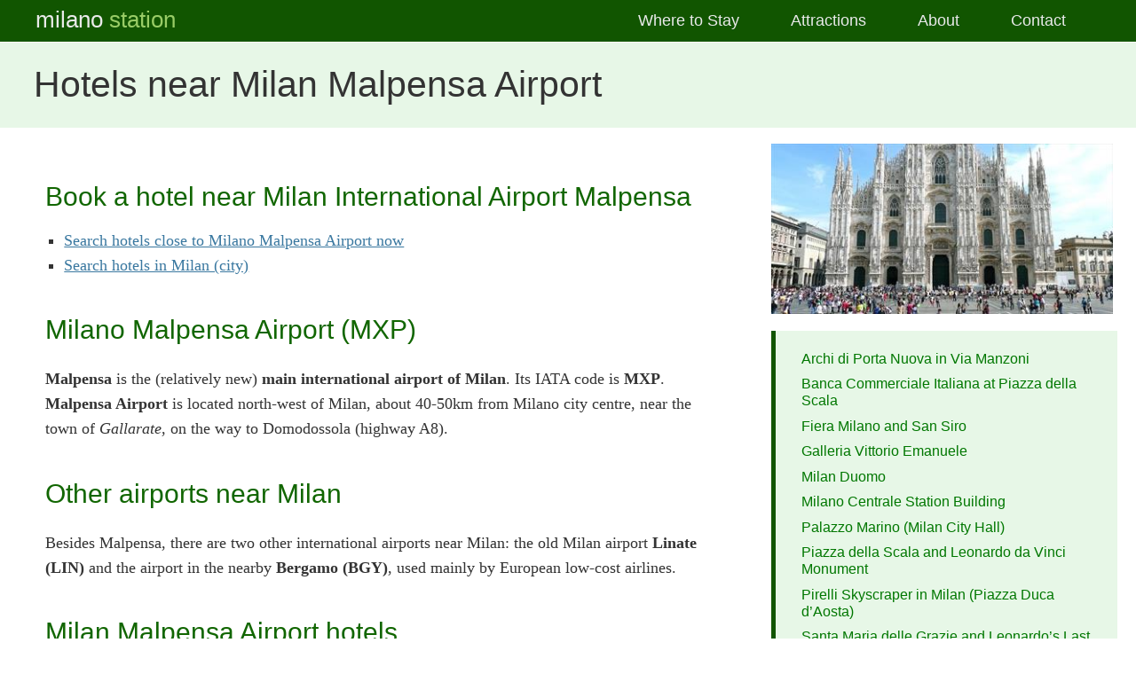

--- FILE ---
content_type: text/html; charset=UTF-8
request_url: https://www.milanostation.com/hotels-milan-malpensa-airport/
body_size: 3226
content:
<!DOCTYPE html>
<html lang="en">
<head>
<meta charset="UTF-8">
<meta name="viewport" content="width=device-width, initial-scale=1, shrink-to-fit=no">
<title>Hotels near Milan Malpensa Airport - Milano Station</title>
<link rel="canonical" href="http://localhost/hotels-milan-malpensa-airport/">
<meta name="robots" content="index,follow" />
<link rel="stylesheet" type="text/css" href="https://www.milanostation.com/wp-content/themes/milanostation-2-1/style.css">
</head>
<body>
<div class="bbh" id="th-header"><div class="wrap">
    <div id="th-header-logo" class="left">
        <a href="/">Milano <span style="color:#9c6">Station</span></a>
    </div>
    <a href="javascript:void(0);" id="th-header-mm-icon" class="right" onclick="mm_menu_icon()">
        <div></div>
        <div></div>
        <div></div>
    </a>
    <div id="th-header-mm-right" class="mm right">
        
<a href="/where-to-stay/">Where&nbsp;to&nbsp;Stay</a>
<a href="/attractions/">Attractions</a>
<a href="/about/">About</a>
<a href="/contact/" rel="nofollow">Contact</a>
    </div>
    <div id="th-header-mm-left" class="mm left">
            </div>
    <div class="sep"></div>
    <div id="th-header-mm-mobile" class="mm hidden">
        
<a href="/where-to-stay/">Where&nbsp;to&nbsp;Stay</a>
<a href="/attractions/">Attractions</a>
<a href="/about/">About</a>
<a href="/contact/" rel="nofollow">Contact</a>
    </div>
    <div class="sep"></div>
</div></div>
<div id="th-header-sep" class="sep"></div>
<script>
function mm_menu_icon() {
  var x = document.getElementById("th-header-mm-mobile");
  if (x.className === "mm hidden") {
    x.className = "mm block both";
  } else {
    x.className = "mm hidden";
  }
}
</script><div class="bbh light-1" id="th-title"><div class="wrap no-path"><div class="subwrap-2"><h1>Hotels near Milan Malpensa Airport</h1><div class="sep" style="height:0.8em"></div><div class="sep"></div></div></div></div><div class="bbh" id="th-middle"><div class="wrap"><div class="subwrap-3"><div class="sb"><div class="sb-unit">
<img class="title-img" src="/images/dest-400/italy/milan.jpg" alt="milan" 
srcset="/images/dest-800/italy/milan.jpg 2x, /images/dest-400/italy/milan.jpg 1x" />
</div>
<div class="sb-unit light-1"><div class="subnav">
<ul class="nav-list">
<li><a href="https://www.milanostation.com/archi-di-porta-nuova-via-manzoni-milan/">Archi di Porta Nuova in Via Manzoni</a></li>
<li><a href="https://www.milanostation.com/banca-commerciale-italiana-piazza-della-scala/">Banca Commerciale Italiana at Piazza della Scala</a></li>
<li><a href="https://www.milanostation.com/fiera-milano-san-siro-this-way/">Fiera Milano and San Siro</a></li>
<li><a href="https://www.milanostation.com/galleria-vittorio-emanuele-piazza-della-scala/">Galleria Vittorio Emanuele</a></li>
<li><a href="https://www.milanostation.com/milan-duomo/">Milan Duomo</a></li>
<li><a href="https://www.milanostation.com/milano-centrale-station-building/">Milano Centrale Station Building</a></li>
<li><a href="https://www.milanostation.com/palazzo-marino-milan-city-hall/">Palazzo Marino (Milan City Hall)</a></li>
<li><a href="https://www.milanostation.com/piazza-della-scala-leonardo-da-vinci/">Piazza della Scala and Leonardo da Vinci Monument</a></li>
<li><a href="https://www.milanostation.com/pirelli-skyscraper-milan-piazza-aosta/">Pirelli Skyscraper in Milan (Piazza Duca d&#8217;Aosta)</a></li>
<li><a href="https://www.milanostation.com/santa-maria-delle-grazie-milano/">Santa Maria delle Grazie and Leonardo&#8217;s Last Supper</a></li>
<li><a href="https://www.milanostation.com/via-pirelli-street-sign-milan/">Via Giovanni Battista Pirelli</a></li>
<li><a href="https://www.milanostation.com/via-vittor-pisani-duca-aosta/">Via Vittor Pisani and Piazza Duca d&#8217;Aosta</a></li>
</ul>
</div></div></div><div class="content"><div class="inner"><h2>Book a hotel near Milan International Airport Malpensa</h2>
<ul>
<li><a href="https://www.booking.com/searchresults.html?iata=mxp;aid=330299;label=mil00116">Search hotels close to Milano Malpensa Airport now</a></li>
<li><a href="https://www.booking.com/searchresults.html?city=-121726;aid=330299;label=mil00117">Search hotels in Milan (city)</a></li>
</ul>
<h2>Milano Malpensa Airport (MXP)</h2>
<p><strong>Malpensa</strong> is the (relatively new) <strong>main international airport of Milan</strong>. Its IATA code is <strong>MXP</strong>. <strong>Malpensa Airport</strong> is located north-west of Milan, about 40-50km from Milano city centre, near the town of <em>Gallarate</em>, on the way to Domodossola (highway A8).</p>
<h2>Other airports near Milan</h2>
<p>Besides Malpensa, there are two other international airports near Milan: the old Milan airport <strong>Linate (LIN)</strong> and the airport in the nearby <strong>Bergamo (BGY)</strong>, used mainly by European low-cost airlines.</p>
<h2>Milan Malpensa Airport hotels</h2>
<p>Though it is located quite far from the city, <strong>Milano Malpensa Airport</strong> is among the airports with the best accommodation options worldwide. There are at least 7 hotels within 1 km from the airport. Some of the hotels are directly in the terminal building or next to it. Hotels which are 5-10 minutes walk from the terminal offer amenities like free shuttle or transfers, or free parking. The hotels at Malpensa Airport are <strong>3 star or 4 star hotels</strong>. </p>
<ul>
<li><a href="https://www.booking.com/searchresults.html?iata=mxp;aid=330299;label=mil00118">Search all hotels near Milan International Airport Malpensa</a></li>
</ul>
<h2>Hotels in Milano city with good connections to Malpensa Airport</h2>
<p>If you prefer a <strong>hotel directly in Milano city centre</strong>, but still need a <strong>fast and frequent connection to Malpensa Airport</strong>, the best place is the hotel district next to <a href="/milan-hotels-near-train-station/" title="Hotels near Milano Centrale Train Station">Milano Centrale Train Station</a>, a popular place to stay in Milan. The Central Station has frequent trains to Malpensa Airport and there are also shuttle buses, which depart from <em>Piazza Luigi di Savoia</em> on the right side of the train station building. Good streets near Centrale Station with many hotels are especially <em>Via Napo Torriani</em> and <em>Via Roberto Lepetit</em>.</p>
<h2>Milano Malpensa Airport hotel booking</h2>
<ul>
<li><a href="https://www.booking.com/searchresults.html?iata=mxp;aid=330299;label=mil00119">Search hotels close to Milan Malpensa Airport now</a></li>
<li><a href="https://www.booking.com/searchresults.html?city=-121726;aid=330299;label=mil00120">Search hotels in Milan city centre</a></li>
</ul>
<h2>More</h2><ul class="nav-list"><li><a href="https://www.milanostation.com/santa-maria-delle-grazie-milano/">Santa Maria delle Grazie and Leonardo&#8217;s Last Supper</a></li><li><a href="https://www.milanostation.com/banca-commerciale-italiana-piazza-della-scala/">Banca Commerciale Italiana at Piazza della Scala</a></li><li><a href="https://www.milanostation.com/palazzo-marino-milan-city-hall/">Palazzo Marino (Milan City Hall)</a></li><li><a href="https://www.milanostation.com/archi-di-porta-nuova-via-manzoni-milan/">Archi di Porta Nuova in Via Manzoni</a></li><li><a href="https://www.milanostation.com/galleria-vittorio-emanuele-piazza-della-scala/">Galleria Vittorio Emanuele</a></li><li><a href="https://www.milanostation.com/via-vittor-pisani-duca-aosta/">Via Vittor Pisani and Piazza Duca d&#8217;Aosta</a></li><li><a href="https://www.milanostation.com/fiera-milano-san-siro-this-way/">Fiera Milano and San Siro</a></li><li><a href="https://www.milanostation.com/piazza-della-scala-leonardo-da-vinci/">Piazza della Scala and Leonardo da Vinci Monument</a></li><li><a href="https://www.milanostation.com/via-pirelli-street-sign-milan/">Via Giovanni Battista Pirelli</a></li><li><a href="https://www.milanostation.com/pirelli-skyscraper-milan-piazza-aosta/">Pirelli Skyscraper in Milan (Piazza Duca d&#8217;Aosta)</a></li><li><a href="https://www.milanostation.com/milano-centrale-station-building/">Milano Centrale Station Building</a></li><li><a href="https://www.milanostation.com/milan-duomo/">Milan Duomo</a></li></ul></div></div></div></div></div><div class="sep" style="height:5em"></div><div class="bbh" id="th-footer"><div class="wrap"><div class="subwrap-1">
<ul>
    <li><a href="#top" rel="nofollow">Top of this page</a></li>
    <li><a href="/" rel="nofollow">Home</a></li>
    <li><a href="/where-to-stay/" rel="nofollow">Where&nbsp;to&nbsp;Stay</a></li>
    <li><a href="/attractions/" rel="nofollow">Attractions</a></li>
    <li><a href="/about/" rel="nofollow">About</a></li>
    <li><a href="/contact/" rel="nofollow">Contact</a></li>
</ul>
<p>By remaining on this website or using its content, you confirm that you have read and agree with the <a href="/terms/" rel="nofollow">Terms of Use Agreement</a> just as if you have signed it. The Agreement also includes Privacy Policy and Cookie Policy. If you don't agree with any part of this Agreement, please leave the website now. Any information may be inaccurate, incomplete, outdated or plain wrong. Milano Station is not liable for any damages resulting from using the content.</p>
<p>&copy; 2026 Milano Station</p>
</div></div></div>

<script type="text/javascript">
var xhr;
if (window.XMLHttpRequest) {
    xhr = new XMLHttpRequest();
} else if (window.ActiveXObject) {
    xhr = new ActiveXObject("Microsoft.XMLHTTP");
}
var data = "adx=32&css=201&sid=529c736d89c060b03cf3897ea0e97613&plid=1" + "&screen_width=" + screen.width + "&screen_height=" + screen.height + "&outer_width=" + window.outerWidth + "&outer_height=" + window.outerHeight + "&inner_width=" + window.innerWidth + "&inner_height=" + window.innerHeight + "&color_depth=" + screen.colorDepth + "&pixel_depth=" + screen.pixelDepth + "&browser_codename=" + encodeURIComponent(navigator.appCodeName) + "&browser_name=" + encodeURIComponent(navigator.appName) + "&browser_version=" + encodeURIComponent(navigator.appVersion) + "&browser_lang=" + navigator.language + "&cookies_enabled=" + (navigator.cookieEnabled ? 1 : 0);
if (typeof window.devicePixelRatio !== "undefined") {
    data += "&pixel_ratio=" + Math.round(1000000 * window.devicePixelRatio);
}
xhr.open("POST", "/tlog/resolution.php", true);
xhr.setRequestHeader("Content-Type", "application/x-www-form-urlencoded");
xhr.send(data);
</script>
</body>
</html>
